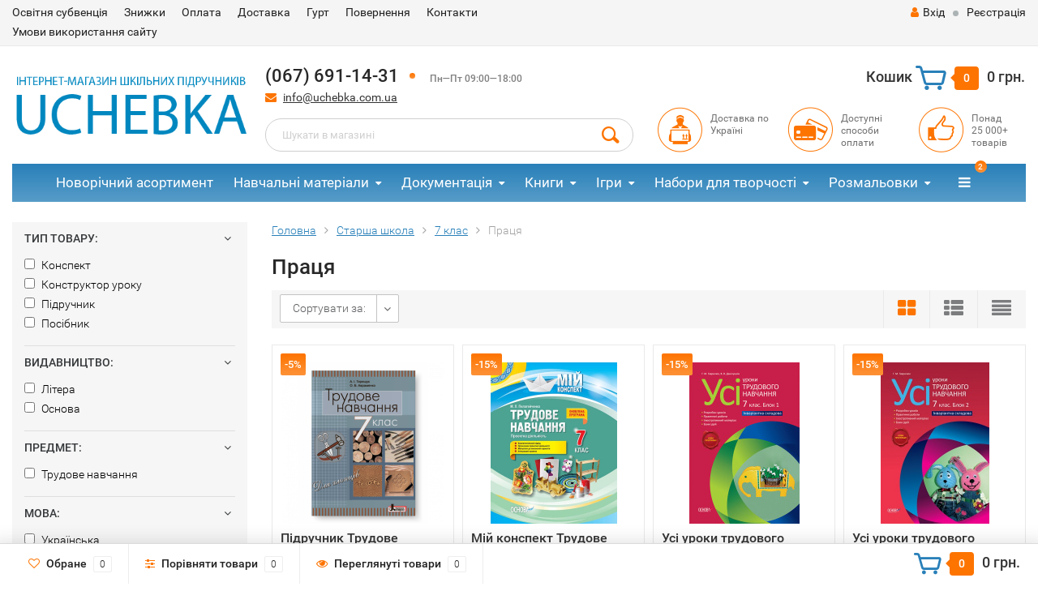

--- FILE ---
content_type: text/html; charset=utf-8
request_url: https://uchebka.com.ua/category/starsha-shkola/7-klas/pracya/
body_size: 15191
content:
<!DOCTYPE html><html lang="uk"><head><meta http-equiv="Content-Type" content="text/html; charset=utf-8"/><title>Праця</title><meta name="keywords" content="Праця, Uchebka.com.ua" /><meta name="description" content="" /><meta name="viewport" content="width=1280" /><link rel="canonical" href="https://uchebka.com.ua/category/starsha-shkola/7-klas/pracya/"/><!-- Лаба Илья 28.06.2019 --><!-- Лаба Илья 28.06.2019 --><link rel="shortcut icon" href="/favicon.ico"/><!-- rss --><link rel="alternate" type="application/rss+xml" title="Uchebka.com.ua" href="https://uchebka.com.ua/blog/rss/">  <!-- Google Tag Manager -->
<script>(function(w,d,s,l,i){w[l]=w[l]||[];w[l].push({'gtm.start':
new Date().getTime(),event:'gtm.js'});var f=d.getElementsByTagName(s)[0],
j=d.createElement(s),dl=l!='dataLayer'?'&l='+l:'';j.async=true;j.src=
'https://www.googletagmanager.com/gtm.js?id='+i+dl;f.parentNode.insertBefore(j,f);
})(window,document,'script','dataLayer','GTM-N4F7X5T');</script>
<!-- End Google Tag Manager -->
<!-- Push уведомления -->
<script src="https://cdn.onesignal.com/sdks/OneSignalSDK.js" async></script>
<script>
  window.OneSignal = window.OneSignal || [];
  OneSignal.push(function() {
    OneSignal.init({
      appId: "0143a1e0-895b-4ee0-81bf-528de0a3a85b",
    });
  });
</script>
<!-- CSS style--><link rel="stylesheet" href="/wa-data/public/shop/themes/topshop/css/bootstrap.min.css?2.3.5"/><link rel="stylesheet" href="/wa-data/public/shop/themes/topshop/css/fonts/fonts.css?2.3.5"/><link rel="stylesheet" href="/wa-data/public/shop/themes/topshop/css/font-express/express.min.css?2.3.5"/><link rel="stylesheet" href="/wa-data/public/shop/themes/topshop/css/font-awesome/css/font-awesome.min.css?2.3.5"/><link rel="stylesheet" href="/wa-data/public/shop/themes/topshop/style-2.css?2.3.5"/><link rel="stylesheet" href="/wa-data/public/shop/themes/topshop/user.css?2.3.5"/><script src="/wa-data/public/shop/themes/topshop/js/jquery-1.11.1.min.js" ></script><script src="/wa-content/js/jquery/jquery-migrate-1.2.1.min.js"></script><script src="/wa-data/public/shop/themes/topshop/js/owl.carousel.min.js"></script><script src="/wa-data/public/shop/themes/topshop/js/jquery.scrollTo.js"></script><script src="/wa-content/js/jquery-ui/jquery.ui.core.min.js?v2.3.5"></script><script src="/wa-data/public/shop/themes/topshop/js/jquery.ui.widget.min.js?v2.3.5"></script><script src="/wa-data/public/shop/themes/topshop/js/jquery.ui.mouse.min.js?v2.3.5"></script><script src="/wa-content/js/jquery-ui/jquery.ui.slider.min.js?v2.3.5"></script><script src="/wa-data/public/shop/themes/topshop/js/jquery.cookie.js"></script><script src="/wa-data/public/shop/themes/topshop/js/lazy.load.js?v8.12.0.35"></script><script src="/wa-data/public/shop/themes/topshop/js/jquery.ui.touch-punch.min.js?v8.12.0.35"></script><script src="/wa-data/public/shop/themes/topshop/js/jquery.countdownTimer.min.js?v=2.3.5"></script><script src="/wa-data/public/shop/themes/topshop/shop.js"></script><!-- plugin hook: 'frontend_head' --><style>.sf-label-disabled {color: #aaa!important;}</style><script type="text/javascript" src="/wa-apps/shop/plugins/smartfilters/js/theme.filters.min.js?v1.1.0"></script><link rel="stylesheet" href="/wa-apps/shop/plugins/seofilter/css/filter-link.css?v=2.32">
<script defer src="/wa-apps/shop/plugins/seofilter/js/filter_frontend.js?v=2.32"></script>

<script>
	(function () {
		var onReady = function (callback) {
			if (document.readyState!='loading') {
				callback();
			}
			else if (document.addEventListener) {
				document.addEventListener('DOMContentLoaded', callback);
			}
			else {
				document.attachEvent('onreadystatechange', function () {
					if (document.readyState=='complete') {
						callback();
					}
				});
			}
		};

		window.seofilter_init_data = {
			category_url: "\/category\/starsha-shkola\/7-klas\/pracya\/",
			filter_url: "",
			current_filter_params: [],
			keep_page_number_param: false,
			block_empty_feature_values: false,

			price_min: 0,
			price_max: 0,

			excluded_get_params: [],

			yandex_counter_code: false,

			feature_value_ids: false,
			stop_propagation_in_frontend_script: true
		};

		onReady(function() {
			window.seofilterInit($, window.seofilter_init_data);
		});
	})();
</script>
<script type="application/ld+json">
{"@context":"http:\/\/schema.org","@type":"BreadcrumbList","itemListElement":[{"@type":"ListItem","position":1,"item":{"@id":"\/","name":"uchebka.com.ua"}},{"@type":"ListItem","position":2,"item":{"@id":"\/category\/starsha-shkola\/","name":"\u0421\u0442\u0430\u0440\u0448\u0430 \u0448\u043a\u043e\u043b\u0430"}},{"@type":"ListItem","position":3,"item":{"@id":"\/category\/starsha-shkola\/7-klas\/","name":"7 \u043a\u043b\u0430\u0441"}},{"@type":"ListItem","position":4,"item":{"@id":"https:\/\/uchebka.com.ua\/category\/starsha-shkola\/7-klas\/pracya\/","name":"\u041f\u0440\u0430\u0446\u044f"}}]}
</script>

<!--kmgtm plugin SETTINGS-->
<script src="/wa-apps/shop/plugins/kmgtm/js/kmgtm.min.js?v1.6.2.0" type="application/javascript" data-script-exception="1"></script>
<script data-script-exception="1">
(function(){
    Kmgtm.init({"settings":{"enable_for_domain":"1","onestep_checkout":"0","onestep_path":"","do_not_send_checkout_steps":"0","respect_previous_steps":"0","use_gtm":0,"gtm_id":"","gtm_manual":"0","add_datalayer":"1","datalayer_name":"dataLayer","gtm_ee":0,"gtm_type":"1","gtm_logged":"1","gtm_userid":"1","gtm_usergroup":"1","gtm_ecom_data":"1","ua_id":"","crossselling_count":12,"upselling_count":12,"refund_button_ids":"delete, refund","quicklook":"","productclick":"[data-kmgtm=\"product-click\"], #product-list .product-list li a, .related .product-list li a, .product-list li a","product":"[data-kmgtm=\"product\"], #product-list .product-list li, .related .product-list li, .product-list li","categoryname":"[data-kmgtm=\"category-name\"], .category-name","all_categories":"0","brand":"0","revenue":{"products":"1"},"affiliate":"","product_name_mask":"{{name}}","add_variant":"1","include_services":"0","yaid":"","mailid":"","tmr_list_id":"","fb_user_data":{"em":"0","fn":"0","ln":"0","ph":"0","ge":"0","db":"0"},"vk_price_id":"","ua_ee":0,"click_selector":"[data-kmgtm=\"product-click\"], #product-list .product-list li a, .related .product-list li a, .product-list li a","product_selector":"[data-kmgtm=\"product\"], #product-list .product-list li, .related .product-list li, .product-list li","category_selector":"[data-kmgtm=\"category-name\"], .category-name","quicklook_selector":0,"ua_additional_code":0,"ua_additional_code_before":0,"ua_remarketing":0,"default_ua_exist":false,"currency_code":"UAH"},"url":"\/kmgtm\/changepurchase","url_order":"\/kmgtm\/getpurchase","checkout_version":1,"url_checkout_step":"\/kmgtm\/checkoutstep"});
})();
</script>
<!--/kmgtm plugin SETTINGS-->

<!--kmgtm plugin DATALAYER-->
<script data-script-exception="1">
window.dataLayer = window.dataLayer || [];
Kmgtm.GTM.pushData({"kmgtm.currency":"UAH"});
Kmgtm.GTM.pushData({"page_category":"category"});
Kmgtm.GTM.pushData({"user_status":"not logged"});
Kmgtm.GTM.eventSend('kmgtm.DATALAYER');
</script>
<!--/kmgtm plugin DATALAYER-->

<!--kmgtm plugin ADWORDS-->
<script data-script-exception="1">
Kmgtm.GTM.pushData({"ecomm_pagetype":"category"});
Kmgtm.GTM.pushData({"ecomm_category":"Праця"});
Kmgtm.GTM.pushData({"ecomm_prodid": [78145,75421,63146,63147,60069,59751,58029,57949]});
Kmgtm.GTM.eventSend('kmgtm.ADWORDS');
</script>
<!--/kmgtm plugin ADWORDS-->

<!--kmgtm plugin FB-->
<script data-script-exception="1">
Kmgtm.GTM.eventSend('kmgtm.FB');
</script>
<!--/kmgtm plugin FB-->
<script>if (typeof shop_addgifts__frontend == 'undefined') {
            document.addEventListener('DOMContentLoaded', function () {
                shop_addgifts__frontend.base_url = '/';
            })
        } else {
            shop_addgifts__frontend.base_url = '/';
        } 
        </script><style>.container { max-width: 1280px; } body { background: #ffffff; } .thumbnail-catalog .image-block { height: 220px; line-height: 220px; } .thumbnail-catalog .image-block img { max-height: 200px; } .container-menu-h .menu-h { height:47px; } .container-menu-h .menu-h a { font-size:17px !important; }  .menu-h .tree a:after { font-size:13px;}.filter .filter-close, .mailer-subscribe button[type="submit"], .main-slider-product li .slider-text .button a, .xs-menu, .search-blog button, .header .phone span.dot, .menu-h .more a i .count, .category-badge, .hover-active .thumbnail-catalog .image-block .preview:hover, ul.compare-diff-all li.selected a, .badge.new, .checkout-block .btn-primary, .cart .checkout-block .btn-primary, .subcategory-images .image .category-badge, .dialog-window .close-block, .thumbnail-catalog .image-block .preview,.thumbnail-catalog .image-block .preview:hover, input[type="submit"], button, input[type="submit"]:hover, button:hover, .add2cart .btn-primary, .menu-h, .menu-h-tree, .btn, .btn:hover, .preview, .badge, .badge.discount { background-image: -moz-linear-gradient(top, rgba(255,255,255,0) 0%, rgba(255,255,255,0.22) 100%); background-image: -webkit-linear-gradient(top, rgba(255,255,255,0) 0%,rgba(255,255,255,0.22) 100%); background-image: linear-gradient(to bottom, rgba(255,255,255,0) 0%,rgba(255,255,255,0.22) 100%); filter: progid:DXImageTransform.Microsoft.gradient( startColorstr='#00ffffff', endColorstr='#38000000',GradientType=0 ); }</style><link href="/wa-data/public/shop/plugins/addgifts/css/all_0ba85c19fe2b6d04b3d75cdc6af15c4e.css" rel="stylesheet">
<script src="/wa-apps/shop/plugins/addgifts/js/frontend.min.js?v=2.5.1"></script>
<meta property="og:type" content="article" />
<meta property="og:url" content="https://uchebka.com.ua/category/starsha-shkola/7-klas/pracya/" />
<!-- Google Tag Manager -->
<script>(function(w,d,s,l,i){w[l]=w[l]||[];w[l].push({'gtm.start':
new Date().getTime(),event:'gtm.js'});var f=d.getElementsByTagName(s)[0],
j=d.createElement(s),dl=l!='dataLayer'?'&l='+l:'';j.async=true;j.src=
'https://www.googletagmanager.com/gtm.js?id='+i+dl;f.parentNode.insertBefore(j,f);
})(window,document,'script','dataLayer','GTM-KF5FJP2');</script>
<!-- End Google Tag Manager -->
<!-- Ремаркетинг -->
<!-- Global site tag (gtag.js) - Google Ads: 737623764 -->
<!-- Google tag (gtag.js) -->
<script async src="https://www.googletagmanager.com/gtag/js?id=AW-737623764"></script>
<script>
  window.dataLayer = window.dataLayer || [];
  function gtag(){dataLayer.push(arguments);}
  gtag('js', new Date());

  gtag('config', 'AW-737623764');
</script>
<!-- Ремаркетинг --><script type="text/javascript">
  var _gaq = _gaq || [];
  _gaq.push(['_setAccount', 'UA-131294342-1']);
  _gaq.push(['_trackPageview']);
 
  (function() {
      var ga = document.createElement('script'); ga.type = 'text/javascript'; ga.async = true;
      ga.src = ('https:' == document.location.protocol ? 'https://ssl' : 'http://www') + '.google-analytics.com/ga.js';
      var s = document.getElementsByTagName('script')[0]; s.parentNode.insertBefore(ga, s);
  })();
</script></head><body><!-- Google Tag Manager (noscript) --><noscript><iframe src="https://www.googletagmanager.com/ns.html?id=GTM-N4F7X5T"height="0" width="0" style="display:none;visibility:hidden"></iframe></noscript><!-- End Google Tag Manager (noscript) --><!-- Google Tag Manager (noscript)<noscript><iframe src="https://www.googletagmanager.com/ns.html?id=GTM-KF5FJP2"height="0" width="0" style="display:none;visibility:hidden"></iframe></noscript>End Google Tag Manager (noscript) --><div class="top-line"><style>.topinfo{background-color: #cedbe2 !important;position: relative;}.topinfo__text{text-align: center;font-size: 14px;font-weight: 700;}.topinfo__content{padding: 5px;}.topinfo__close{position: absolute;display: block;top: 50%;transform: translateY(-50%);right: 15px;width: 15px;height: 15px;background: none;border: none;}.topinfo__close::before, .topinfo__close::after{content: "";position: absolute;top: 40%;left: 0;width: 100%;height: 2px;background-color: #fff;}.topinfo__close::before{transform: rotate(-45deg);}.topinfo__close::after{transform: rotate(45deg);}.visually-hidden{position: absolute;clip: rect(0 0 0 0);width: 1px;height: 1px;margin: -1px;}</style><!--<div class="topinfo">--><!--    <div class="container">--><!--        <div class="topinfo__content">--><!--            <div class="topinfo__text">Шановні клієнти! Замовлення прийняті 28.12.2024 після 15:00 - будуть відправлені вже 3.01.2025. Магазини в Києві працюють  31.12.2024 до 15:00. Кол-центр інтернет-магазину йде на вихідні з 31.12 по 2.01(включно). Вітаємо з прийдешніми святами!</div>--><!--            <div class="topinfo__close"></div>--><!--        </div>--><!--    </div>--><!--</div>--><div class="container"><div class="row"><div class="col-lg-7 col-md-6 col-sm-7 hidden-xs-down clone-top-menu"><ul class="menu-h-top"><li><a href="/osvtnya-subventsya/" title="Освітня субвенція" class="hidden">Освітня субвенція</a></li><li><a href="/znizhki/" title="Знижки" class="hidden">Знижки</a></li><li><a href="/oplata/" title="Оплата" class="hidden">Оплата</a></li><li><a href="/dostavka/" title="Доставка" class="hidden">Доставка</a></li><li><a href="/gurt/" title="Гурт" class="hidden">Гурт</a></li><li><a href="/povernennya/" title="Повернення​" class="hidden">Повернення​</a></li><li><a href="/kontakti/" title="Контакти" class="hidden">Контакти</a></li><li><a href="/umovy-vykorystannya-saytu/" title="Умови використання сайту" class="hidden">Умови використання сайту</a></li></ul></div><div class="col-lg-5  col-md-6 col-sm-5 col-xs-12 text-lg-right text-md-right text-xs-center"><ul class="menu-h-top auth"><li class="currency"><a href="#" onClick="return false;"></a><ul></ul></li><li class="account"><a href="/login/"><i class="fa fa-user"></i>Вхід</a></li><li><span></span></li><li><a href="/signup/">Реєстрація</a></li></ul></div></div></div></div><div class="container"><div class="header"><div class="row to-table"><div class="col-lg-3 col-md-3 text-sm-center text-lg-left text-lg-center text-xs-center to-cell"><div class="logo-fix"><a href="/"><img src="/wa-data/public/shop/themes/topshop/img/logo.png?v1549961161" alt="Uchebka.com.ua"></a></div></div><div class="col-lg-9 col-md-9 to-cell"><div class="row"><div class="col-lg-7 col-md-7"><div class="phone text-lg-left text-md-left text-xs-center">(067) 691-14-31<span class="dot"></span> <i>Пн—Пт 09:00—18:00</i></div><div class="phone-under-link  text-sm-center text-md-left text-lg-left hidden-xs-down"><span class="nobr"><i class="fa fa-envelope"></i> <a href="mailto:info@uchebka.com.ua">info@uchebka.com.ua</a></span></div></div><div class="col-lg-5 col-md-5 text-lg-right text-md-right text-sm-center text-xs-center"><div class="cart-block hidden-xs-down"><a href="/cart/"><span class="hidden-lg-down">Кошик</span>  <span class="icon-red_icon_cart"></span> <span class="cart-box cart-count">0</span> <span class="cart-total">0 грн.</span></a><div class="popup"><div class="loading-cart"></div></div><script>$(function(){$(".cart-block").hover(function () {$('.popup .loading-cart').html("");$('.popup .loading-cart').load('/cart/?'+ Math.random() + ' .cart-popup', function(){$(".loading").remove();$('.cart-product-one .delete').on('click', function () {var tr = $(this).closest('div.cart-product-one');$.post('/cart/delete/', {id : tr.data('id')}, function (response) {tr.slideUp();$(".cart-count").html(response.data.count);$(".cart-total").html(response.data.total);if (response.data.count == 0) {$(".popup-total").remove();$(".empty").show();}}, "json");return false;});});});});</script></div></div></div><div class="row"><div class="col-lg-6 col-md-4"><div class="search search-show hidden-xs-down"><form method="get" action="/search/" data-search="/search/"><input class="livesearch" id="search" name="query" autocomplete="off" type="text" placeholder="Шукати в магазині" ><button type="submit" class="search_button"><i class="icon-icon_search"></i></button><div class="search-popup"></div></form></div></div><div class="col-lg-6 col-md-8 hidden-sm-down"><div class="promo"><div class="row"><div class="col-lg-4 col-md-4"><i class="icon-promo icon-red_promo_1"></i><p>Доставка по<br>Україні</p></div><div class="col-lg-4  col-md-4"><i class="icon-promo icon-red_promo_19"></i><p>Доступні<br>способи<br>оплати</p></div><div class="col-lg-4  col-md-4"><i class="icon-promo icon-red_promo_2"></i><p>Понад<br>25 000+<br>товарів</p></div></div></div></div></div></div></div></div></div><div class="container  hidden-md-down"><!-- shop categories --><div class="container-menu-h"><ul class="menu-h"><li><a href="/category/novorichnyy-asortyment/">Новорічний асортимент</a></li><li class="tree"><a href="/category/navchalni-materialy/">Навчальні матеріали</a><ul><li><a href="/category/navchalni-materialy/doshkilna-osvita/">Дошкільна освіта </a></li><li><a href="/category/navchalni-materialy/pochatkova-shkola/">Початкова школа </a></li><li><a href="/category/navchalni-materialy/serednia-shkola/">Середня школа </a></li><li><a href="/category/navchalni-materialy/starsha-shkola/">Старша школа </a></li><li><a href="/category/navchalni-materialy/zno-nmt/">ЗНО та НМТ </a></li><li><a href="/category/navchalni-materialy/atlasy-konturni-karty/">Атласи та контурні карти </a></li><li><a href="/category/navchalni-materialy/pravila-dorozhnoho-rukhu/">Правила дорожнього руху (ПДР) </a></li></ul></li><li class="tree"><a href="/category/dokumentatsiya/">Документація</a><ul><li><a href="/category/dokumentatsiya/dnz/">Для ДНЗ </a></li><li><a href="/category/dokumentatsiya/shkilna/">Для школи </a></li><li><a href="/category/dokumentatsiya/viyskova/">Для військових </a></li></ul></li><li class="tree"><a href="/category/knygy/">Книги</a><ul><li><a href="/category/knygy/dytiachi-knyhy/">Дитячі книги </a></li><li><a href="/category/knygy/young-adult/">Книги для молоді </a></li><li class="tree"><a href="/category/knygy/dorosla-literatura/">Доросла література </a><ul><li><a href="/category/knygy/dorosla-literatura/biznes-knyhy/">Книги для бізнесу </a></li><li><a href="/category/knygy/dorosla-literatura/pravo-i-pravyla/">Право і правила </a></li><li><a href="/category/knygy/dorosla-literatura/prohramuvannia/">Книги з програмування </a></li></ul></li><li><a href="/category/knygy/knyhy-dlia-batkiv/">Книги для батьків </a></li><li><a href="/category/knygy/komiksy/">Комікси </a></li></ul></li><li class="tree"><a href="/category/igry/">Ігри</a><ul><li><a href="/category/igry/aktyvni-igry/">Активні ігри </a></li><li><a href="/category/igry/nastilni-igry/">Настільні ігри </a></li><li><a href="/category/igry/naukovi-igry/">Наукові ігри </a></li><li><a href="/category/igry/pazly-i-karty/">Пазли і Карти </a></li><li><a href="/category/igry/rozvyvayuchi-igry/">Розвиваючі ігри </a></li></ul></li><li class="tree"><a href="/category/nabory-dlya-tvorchosti/">Набори для творчості</a><ul><li><a href="/category/nabory-dlya-tvorchosti/gravyury/">Гравюри </a></li><li><a href="/category/nabory-dlya-tvorchosti/dekupazh-ta-rozpys/">Декупаж та розпис </a></li><li><a href="/category/nabory-dlya-tvorchosti/derevyani-rozmalovky/">Дерев'яні розмальовки </a></li><li><a href="/category/nabory-dlya-tvorchosti/kartynky-z-payetok/">Картинки з паєток </a></li><li><a href="/category/nabory-dlya-tvorchosti/konstruktory/">Конструктори </a></li><li><a href="/category/nabory-dlya-tvorchosti/mozayika/">Мозаїка </a></li><li><a href="/category/nabory-dlya-tvorchosti/molberty/">Мольберти </a></li><li><a href="/category/nabory-dlya-tvorchosti/mylo-i-bombochky/">Мило і бомбочки </a></li><li><a href="/category/nabory-dlya-tvorchosti/nabory-dlya-eksperymentiv/">Набори для експериментів </a></li><li><a href="/category/nabory-dlya-tvorchosti/nabory-z-gipsu/">Набори з гіпсу </a></li><li><a href="/category/nabory-dlya-tvorchosti/nabory-z-pisku/">Набори з піску </a></li><li><a href="/category/nabory-dlya-tvorchosti/podarunkovi-nabory/">Подарункові набори </a></li><li><a href="/category/nabory-dlya-tvorchosti/roslyny/">Рослини </a></li><li><a href="/category/nabory-dlya-tvorchosti/rukodillya/">Рукоділля </a></li><li><a href="/category/nabory-dlya-tvorchosti/zroby-sam/">Зроби сам </a></li><li><a href="/category/nabory-dlya-tvorchosti/eksperymenty-z-krystalamy/">Експерименти з кристалами </a></li><li><a href="/category/nabory-dlya-tvorchosti/origam/">Оригамі </a></li></ul></li><li class="tree"><a href="/category/rozmalovky/">Розмальовки</a><ul><li><a href="/category/rozmalovky/dytyachi-rozmalovky/">Дитячі розмальовки </a></li><li><a href="/category/rozmalovky/vodni-rozmalovky/">Водні розмальовки </a></li><li><a href="/category/rozmalovky/rozmalovky-antystres/">Розмальовки антистрес </a></li><li><a href="/category/rozmalovky/derevyani-rozmalovky/">Дерев'яні розмальовки </a></li><li><a href="/category/rozmalovky/rozmalovky-na-odyazi/">Розмальовки на одязі </a></li></ul></li><li class="tree"><a href="/category/kancztovary/">Канцтовари</a><ul><li><a href="/category/kancztovary/albomy-ankety-nalipky/">Альбоми, анкети, наліпки </a></li><li><a href="/category/kancztovary/dyplomy-gramoty-podyaky/">Дипломи, Грамоти, Подяки </a></li><li><a href="/category/kancztovary/dlya-malyuvannya/">Для малювання </a></li><li><a href="/category/kancztovary/plastylin/">Пластилін </a></li><li><a href="/category/kancztovary/zoshyty-bloknoty-kalendari/">Зошити, Блокноти, Календарі </a></li></ul></li><li><a href="/category/usi-tovary/">Усі товари</a></li><!-- plugin hook: 'frontend_nav' --></ul></div></div><div class="menu-overlay"></div><div class="container hidden-lg-up"><div class="container-menu-h"><div class="xs-menu"><ul><li><a href="#" class="show-xs-menu"><i class="fa fa-bars"></i> Список продуктів</a></li><li class="search hidden-sm-up"><a href="#"><i class="fa fa-search"></i></a></li></ul></div></div><div class="xs-menu-overlay"><ul class="clone-xs-menu"><li><div class="title">Категорії</div><div class="close-block"><a href="#" class="dialog-close">&times;</a></div></li></ul></div></div><div class="container container-background"><!-- plugin hook: 'frontend_header' -->



<!-- Catalog type --><script src="/wa-data/public/shop/themes/topshop/lazyloading.js?v3.1.100"></script><div class="category"><div class="row"><div class="col-lg-3 col-md-3 col-sm-12"><div class="hidden-xs-down container filter"><div class="filter-close"><a href="#" class="dialog-close">×</a></div><div class="filters-background filters ajax"><form method="get" action="/category/starsha-shkola/7-klas/pracya/" data-loading="/wa-data/public/shop/themes/topshop/img/loading.gif" class="filterform"><div class="filtergroup"><div class="panel-body" style="border-top:0px;">Тип товару: <div class="icon"><i class="fa fa-angle-down"></i></div></div><div class="group-filter slideblock" ><div class="checkboxfilter" ><label class="checkbox"><input type="checkbox" name="tip_tovara[]"  value="52421"> Конспект</label></div><div class="checkboxfilter" ><label class="checkbox"><input type="checkbox" name="tip_tovara[]"  value="52423"> Конструктор уроку</label></div><div class="checkboxfilter" ><label class="checkbox"><input type="checkbox" name="tip_tovara[]"  value="52461"> Підручник</label></div><div class="checkboxfilter" ><label class="checkbox"><input type="checkbox" name="tip_tovara[]"  value="52471"> Посібник</label></div><!-- Show more filters --></div></div><div class="filtergroup"><div class="panel-body">Видавництво: <div class="icon"><i class="fa fa-angle-down"></i></div></div><div class="group-filter slideblock" ><div class="checkboxfilter" ><label class="checkbox"><input type="checkbox" name="izdatelstvo[]"  value="60717"> Літера</label></div><div class="checkboxfilter" ><label class="checkbox"><input type="checkbox" name="izdatelstvo[]"  value="60726"> Основа</label></div><!-- Show more filters --></div></div><div class="filtergroup"><div class="panel-body">Предмет: <div class="icon"><i class="fa fa-angle-down"></i></div></div><div class="group-filter slideblock" ><div class="checkboxfilter" ><label class="checkbox"><input type="checkbox" name="predmet[]"  value="4960"> Трудове навчання</label></div><!-- Show more filters --></div></div><div class="filtergroup"><div class="panel-body">Мова: <div class="icon"><i class="fa fa-angle-down"></i></div></div><div class="group-filter slideblock" ><div class="checkboxfilter" ><label class="checkbox"><input type="checkbox" name="yazyk[]"  value="31420"> Українська</label></div><!-- Show more filters --></div></div><div class="filtergroup"><div class="panel-body">Клас: <div class="icon"><i class="fa fa-angle-down"></i></div></div><div class="group-filter slideblock" ><div class="checkboxfilter" ><label class="checkbox"><input type="checkbox" name="klass[]"  value="32744"> 7 клас</label></div><div class="checkboxfilter" ><label class="checkbox"><input type="checkbox" name="klass[]"  value="32748"> 8 клас</label></div><div class="checkboxfilter" ><label class="checkbox"><input type="checkbox" name="klass[]"  value="32751"> 9 клас</label></div><!-- Show more filters --></div></div><div class="filtergroup"><div class="panel-body">В наличии: <div class="icon"><i class="fa fa-angle-down"></i></div></div><div class="group-filter slideblock" ><div class="checkboxfilter" ><label class="checkbox"><input type="checkbox" name="sf_available[]"  value="1"> Только доступные товары</label></div><!-- Show more filters --></div></div><div class="filtersubmit"><div class="text-center"><div class="clearfilter"><a href="#" class="btn">Очистити фільтр</a></div></div></div></form></div></div></div><!-- hidden-xs --><div class="col-lg-9 col-md-8 col-sm-12"><!-- Breadcrumbs --><div class="breadcrumbs"><ul itemscope itemtype="http://schema.org/BreadcrumbList"><li itemscope itemtype="http://schema.org/ListItem"><a href="/" itemprop="item"><span itemprop="name">Головна</span></a><meta itemprop="position" content="1"></li><li itemscope itemtype="http://schema.org/ListItem"><a href="/category/starsha-shkola/" itemprop="item"><span itemprop="name">Старша школа</span><meta itemprop="position" content="2"></a></li><li itemscope itemtype="http://schema.org/ListItem"><a href="/category/starsha-shkola/7-klas/" itemprop="item"><span itemprop="name">7 клас</span><meta itemprop="position" content="3"></a><ul><li><a href="/category/starsha-shkola/7-klas/istoriya/">Історія</a><li><a href="/category/starsha-shkola/7-klas/biologiya/">Біологія</a><li><a href="/category/starsha-shkola/7-klas/matematyka-algebra-geometriya/">Математика (алгебра, геометрія)</a><li><a href="/category/starsha-shkola/7-klas/pryrodoznavstvo-geografiya/">Природознавство. Географія</a><li><a href="/category/starsha-shkola/7-klas/rosijska-mova/">Російська мова</a><li><a href="/category/starsha-shkola/7-klas/literatura-rosijska-i-svitova/">Література російська і світова</a><li><a href="/category/starsha-shkola/7-klas/ukrayinska-mova/">Українська мова</a><li><a href="/category/starsha-shkola/7-klas/fizyka/">Фізика</a><li><a href="/category/starsha-shkola/7-klas/ximiya/">Хімія</a><li><a href="/category/starsha-shkola/7-klas/informatyka/">Інформатика</a><li><a href="/category/starsha-shkola/7-klas/osnovy-zdorovya/">Основи здоров&#039;я</a><li><a href="/category/starsha-shkola/7-klas/ukrayinska-literatura/">Українська література</a><li><a href="/category/starsha-shkola/7-klas/inozemni-movy/">Іноземні мови</a><li><a href="/category/starsha-shkola/7-klas/inshi-predmety/">Інші предмети</a></ul></li><li>Праця</li></ul></div><h1 class="category-name">Праця</h1><!-- plugin hook: 'frontend_category' --><script type="text/x-jquery-smartfilters" data-smartfilters-data>{"tip_tovara":{"id":"34","parent_id":null,"code":"tip_tovara","status":"public","name":"\u0422\u0438\u043f \u0442\u043e\u0432\u0430\u0440\u0443","type":"varchar","selectable":"1","multiple":"0","count":"321","available_for_sku":"0","default_unit":"","builtin":"0","values":{"52421":"\u041a\u043e\u043d\u0441\u043f\u0435\u043a\u0442","52423":"\u041a\u043e\u043d\u0441\u0442\u0440\u0443\u043a\u0442\u043e\u0440 \u0443\u0440\u043e\u043a\u0443","52461":"\u041f\u0456\u0434\u0440\u0443\u0447\u043d\u0438\u043a","52471":"\u041f\u043e\u0441\u0456\u0431\u043d\u0438\u043a"},"disabled":[]},"izdatelstvo":{"id":"30","parent_id":null,"code":"izdatelstvo","status":"public","name":"\u0412\u0438\u0434\u0430\u0432\u043d\u0438\u0446\u0442\u0432\u043e","type":"varchar","selectable":"1","multiple":"0","count":"276","available_for_sku":"0","default_unit":"","builtin":"0","values":{"60717":"\u041b\u0456\u0442\u0435\u0440\u0430","60726":"\u041e\u0441\u043d\u043e\u0432\u0430"},"disabled":[]},"predmet":{"id":"39","parent_id":null,"code":"predmet","status":"public","name":"\u041f\u0440\u0435\u0434\u043c\u0435\u0442","type":"varchar","selectable":"1","multiple":"1","count":"87","available_for_sku":"1","default_unit":"","builtin":"0","values":{"4960":"\u0422\u0440\u0443\u0434\u043e\u0432\u0435 \u043d\u0430\u0432\u0447\u0430\u043d\u043d\u044f"},"disabled":[]},"yazyk":{"id":"20","parent_id":null,"code":"yazyk","status":"public","name":"\u041c\u043e\u0432\u0430","type":"varchar","selectable":"1","multiple":"0","count":"33","available_for_sku":"0","default_unit":"","builtin":"0","values":{"31420":"\u0423\u043a\u0440\u0430\u0457\u043d\u0441\u044c\u043a\u0430"},"disabled":[]},"klass":{"id":"37","parent_id":null,"code":"klass","status":"public","name":"\u041a\u043b\u0430\u0441","type":"varchar","selectable":"1","multiple":"1","count":"14","available_for_sku":"1","default_unit":"","builtin":"0","values":{"32744":"7 \u043a\u043b\u0430\u0441","32748":"8 \u043a\u043b\u0430\u0441","32751":"9 \u043a\u043b\u0430\u0441"},"disabled":[]},"sf_available":{"type":"sf_available","code":"sf_available","name":"\u0412 \u043d\u0430\u043b\u0438\u0447\u0438\u0438","values":{"1":"\u0422\u043e\u043b\u044c\u043a\u043e \u0434\u043e\u0441\u0442\u0443\u043f\u043d\u044b\u0435 \u0442\u043e\u0432\u0430\u0440\u044b"}}}</script><script>$(function(){var f = $('[data-smartfilters-data]').text();f = $.parseJSON(f);$.smartfiltersTheme(f, {hideDisabled : false,parentLabelSelector: 'label,.filter-field',parentParamSelector: '.filter-param,p,.filter-block'});})</script><!-- subcategories --><!-- description --><div id="product-list"><div class="sorting"><ul class="nav-pills"><li><a href="#" class="toggle-dropdown">Сортувати за:</a><ul class="dropdown-second"><li><a href="?sort=name&order=asc">Назва</a></li><li><a href="?sort=price&order=asc">Ціна</a></li><li><a href="?sort=total_sales&order=desc">Хіт продажу</a></li><li><a href="?sort=rating&order=desc">Оцінка покупців</a></li><li class="selected"><a href="?sort=create_datetime&order=desc">Дата додавання</a><span>&uarr;</span></li><li><a href="?sort=stock&order=desc">В наявності</a></li></ul></li></ul><ul class="nav-pills filters-mobile hidden-md-up"><li><a href="#" class="show-filter">Фільтри</a></li></ul><div class="showtype hidden-xs-down"><a href="#" class=" active" data-list="thumbs"><i class="fa fa-th-large"></i></a><a href="#" class="" data-list="list"><i class="fa fa-th-list"></i></a><a href="#" class="" data-list="text"><i class="fa fa-align-justify"></i></a></div></div><!-- Thumbs --><div class="row lazy-wrapper container-catalog"><div class="adaptive-filter col-lg-3 col-md-4 col-sm-6 col-xs-12 fly-to-cart flexdiscount-product-wrap hover-active"  itemscope itemtype ="http://schema.org/Product"><div class="thumbnail-catalog one-product"data-id="78145"data-item_name="Підручник Трудове навчання (для хлопців) 7 клас Для загальноосвітніх навчальних закладів Терещук А.І., Авраменко О.Б. (Укр) Літера Л0730У (9789661787338) (435189)"data-index="1"data-item_variant="435189"data-price="109.2500"data-currency="UAH"data-item_brand="Літера"data-item_category="Старша школа"data-item_category2="7 клас"data-item_category3="Праця"><form class="flexdiscount-product-form" data-preview="/435189/?cart=1"  method="post" action="/cart/add/"><input type="hidden" name="product_id" value="78145"><!--Илья замена строки для плагина ПОДАРКИ 18.04.2019--><!-- --><!--Илья замена строки для плагина ПОДАРКИ 18.04.2019--><div class="badge-block"><div class="badge discount">-5%</div></div><div class="image-block"><div class="zoom-image"><a href="/435189/" title="Підручник Трудове навчання (для хлопців) 7 клас Для загальноосвітніх навчальних закладів Терещук А.І., Авраменко О.Б. (Укр) Літера Л0730У (9789661787338) (435189)"><img itemprop="image" class="main-photo" alt="Підручник Трудове навчання (для хлопців) 7 клас Для загальноосвітніх навчальних закладів Терещук А.І., Авраменко О.Б. (Укр) Літера Л0730У (9789661787338) (435189)" title="Підручник Трудове навчання (для хлопців) 7 клас Для загальноосвітніх навчальних закладів Терещук А.І., Авраменко О.Б. (Укр) Літера Л0730У (9789661787338) (435189)" src="/wa-data/public/shop/products/45/81/78145/images/69540/69540.400.png"></a></div><div class="photo-array"><span class="photo-array-img active" data-img="/wa-data/public/shop/products/45/81/78145/images/69540/69540.600x0.png"></span><span class="photo-array-img " data-img="/wa-data/public/shop/products/45/81/78145/images/168107/168107.600x0.png"></span><span class="photo-btn photo-prev prev"><i class="fa fa-angle-left"></i></span><span class="photo-btn photo-next next"><i class="fa fa-angle-right"></i></span></div><div class="image-bar"><div class="inner"><span class="inner-bar active" style="width:50%;"></span><span class="inner-bar" style="width:50%;"></span></div></div><div class="preview"><i class="fa fa-search-plus"></i></div><div class="compare-favorite"><span class="compare-favorite-icon"><i class="fa fa-heart-o"></i> <a href="#" data-product="78145" class="favorite-link">обране</a></span><span class="compare-compare-icon"><i class="fa fa-sliders"></i> <a href="#" data-product="78145" class="compare-link">порівняти</a></span></div></div><div class="caption"><div class="name"><a href="/435189/" itemprop="name">Підручник Трудове навчання (для хлопців) 7 клас Для загал...</a></div><meta itemprop="description" content="Підручник створено відповідно до чинної навчальної програми з трудового навчання для учнів 7 класів загальноосвітніх навчальних закладів.

У підручнику розкриваються техніко-технологічні відомості з технології обробки деревини, загальні питання техніки, технологій і проектування, основи побутової..."><div class="status"><div class="rating-big"><a href="/435189/#review"><i class="icon16 star-empty"></i><i class="icon16 star-empty"></i><i class="icon16 star-empty"></i><i class="icon16 star-empty"></i><i class="icon16 star-empty"></i> (0)</a></div><div class="availability"><span class="stock-high hidden-xs-down">В наявності</span><span class="stock-high hidden-sm-up"><i class="fa fa-circle"></i></span></div></div><div class="offers" itemprop="offers" itemscope itemtype="http://schema.org/Offer"><div class="bottom-block thumbs_type1"><div class="price"><s>115 грн.</s><span>109,25 грн.</span><meta itemprop="price" content="109.25"><meta itemprop="priceCurrency" content="UAH"><link itemprop="availability" href="http://schema.org/InStock" /></div><div class="add-to-cart"><div class="text-center"><a href="#" data-url="/cart/add/" data-product_id="78145"  class="btn btn-primary addtocart"></a></div><link itemprop="availability" href="http://schema.org/OutOfStock" /></div></div></div></div></form></div></div><div class="adaptive-filter col-lg-3 col-md-4 col-sm-6 col-xs-12 fly-to-cart flexdiscount-product-wrap hover-active"  itemscope itemtype ="http://schema.org/Product"><div class="thumbnail-catalog one-product"data-id="75421"data-item_name="Мій конспект Трудове навчання Проектна діяльність 7 клас (Укр) Основа ТНМ020 (9786170036896) (341547)"data-index="2"data-item_variant="341547"data-price="85.0000"data-currency="UAH"data-item_brand="Основа"data-item_category="Старша школа"data-item_category2="7 клас"data-item_category3="Праця"><form class="flexdiscount-product-form" data-preview="/341547/?cart=1"  method="post" action="/cart/add/"><input type="hidden" name="product_id" value="75421"><!--Илья замена строки для плагина ПОДАРКИ 18.04.2019--><!-- --><!--Илья замена строки для плагина ПОДАРКИ 18.04.2019--><div class="badge-block"><div class="badge discount">-15%</div></div><div class="image-block"><div class="zoom-image"><a href="/341547/" title="Мій конспект Трудове навчання Проектна діяльність 7 клас (Укр) Основа ТНМ020 (9786170036896) (341547)"><img itemprop="image" class="main-photo" alt="Мій конспект Трудове навчання Проектна діяльність 7 клас (Укр) Основа ТНМ020 (9786170036896) (341547)" title="Мій конспект Трудове навчання Проектна діяльність 7 клас (Укр) Основа ТНМ020 (9786170036896) (341547)" src="/wa-data/public/shop/products/21/54/75421/images/63767/63767.400.jpg"></a></div><div class="photo-array"><span class="photo-array-img active" data-img="/wa-data/public/shop/products/21/54/75421/images/63767/63767.600x0.jpg"></span><span class="photo-array-img " data-img="/wa-data/public/shop/products/21/54/75421/images/154177/154177.600x0.jpg"></span><span class="photo-btn photo-prev prev"><i class="fa fa-angle-left"></i></span><span class="photo-btn photo-next next"><i class="fa fa-angle-right"></i></span></div><div class="image-bar"><div class="inner"><span class="inner-bar active" style="width:50%;"></span><span class="inner-bar" style="width:50%;"></span></div></div><div class="preview"><i class="fa fa-search-plus"></i></div><div class="compare-favorite"><span class="compare-favorite-icon"><i class="fa fa-heart-o"></i> <a href="#" data-product="75421" class="favorite-link">обране</a></span><span class="compare-compare-icon"><i class="fa fa-sliders"></i> <a href="#" data-product="75421" class="compare-link">порівняти</a></span></div></div><div class="caption"><div class="name"><a href="/341547/" itemprop="name">Мій конспект Трудове навчання Проектна діяльність 7 клас ...</a></div><meta itemprop="description" content="Матеріали посібника відповідають вимогам і змісту оновленої програми (наказ МОН від 07.06.2017 № 804). У посібнику запропоновано матеріали для організації проектної діяльності учнів упродовж навчального року.
Автор пропонує розробки 7 проектів, які містять календарний план, рекомендації щодо..."><div class="status"><div class="rating-big"><a href="/341547/#review"><i class="icon16 star-empty"></i><i class="icon16 star-empty"></i><i class="icon16 star-empty"></i><i class="icon16 star-empty"></i><i class="icon16 star-empty"></i> (0)</a></div><div class="availability"><span class="stock-none hidden-xs-down">Немає в наявності</span><span class="stock-none hidden-sm-up"><i class="fa fa-circle"></i></span></div></div><div class="offers" itemprop="offers" itemscope itemtype="http://schema.org/Offer"><div class="bottom-block thumbs_type1"><div class="price"><s>100 грн.</s><span>85 грн.</span><meta itemprop="price" content="85"><meta itemprop="priceCurrency" content="UAH"><link itemprop="availability" href="http://schema.org/InStock" /></div><div class="add-to-cart"><div class="text-center"><a href="#" class="btn btn-primary disabled"></a></div><link itemprop="availability" href="http://schema.org/OutOfStock" /></div></div></div></div></form></div></div><div class="adaptive-filter col-lg-3 col-md-4 col-sm-6 col-xs-12 fly-to-cart flexdiscount-product-wrap hover-active"  itemscope itemtype ="http://schema.org/Product"><div class="thumbnail-catalog one-product"data-id="63146"data-item_name="Усі уроки трудового навчання 7 клас Блок 1 Інваріантна складова ТНУ010 Основа (978-617-00-2444-2) (229581)"data-index="3"data-item_variant="229581"data-price="42.5000"data-currency="UAH"data-item_brand="Основа"data-item_category="Старша школа"data-item_category2="7 клас"data-item_category3="Праця"><form class="flexdiscount-product-form" data-preview="/229581/?cart=1"  method="post" action="/cart/add/"><input type="hidden" name="product_id" value="63146"><!--Илья замена строки для плагина ПОДАРКИ 18.04.2019--><!-- --><!--Илья замена строки для плагина ПОДАРКИ 18.04.2019--><div class="badge-block"><div class="badge discount">-15%</div></div><div class="image-block"><div class="zoom-image"><a href="/229581/" title="Усі уроки трудового навчання 7 клас Блок 1 Інваріантна складова ТНУ010 Основа (978-617-00-2444-2) (229581)"><img itemprop="image" class="main-photo" alt="Усі уроки трудового навчання 7 клас Блок 1 Інваріантна складова ТНУ010 Основа (978-617-00-2444-2) (229581)" title="Усі уроки трудового навчання 7 клас Блок 1 Інваріантна складова ТНУ010 Основа (978-617-00-2444-2) (229581)" src="/wa-data/public/shop/products/46/31/63146/images/36624/36624.400.jpg"></a></div><div class="preview"><i class="fa fa-search-plus"></i></div><div class="compare-favorite"><span class="compare-favorite-icon"><i class="fa fa-heart-o"></i> <a href="#" data-product="63146" class="favorite-link">обране</a></span><span class="compare-compare-icon"><i class="fa fa-sliders"></i> <a href="#" data-product="63146" class="compare-link">порівняти</a></span></div></div><div class="caption"><div class="name"><a href="/229581/" itemprop="name">Усі уроки трудового навчання 7 клас Блок 1 Інваріантна ск...</a></div><meta itemprop="description" content=" В посібнику розміщені теоретичні та практичні відомості в інваріантного модуля «Технологія виготовлення виробів з деревини». Запропоновані доопрацювання допоможуть вчителю трудового навчання, який викладає в групах хлопців в 7 класі, зробити уроки цікавими і методично насиченими. Згідно з новим..."><div class="status"><div class="rating-big"><a href="/229581/#review"><i class="icon16 star-empty"></i><i class="icon16 star-empty"></i><i class="icon16 star-empty"></i><i class="icon16 star-empty"></i><i class="icon16 star-empty"></i> (0)</a></div><div class="availability"><span class="stock-none hidden-xs-down">Немає в наявності</span><span class="stock-none hidden-sm-up"><i class="fa fa-circle"></i></span></div></div><div class="offers" itemprop="offers" itemscope itemtype="http://schema.org/Offer"><div class="bottom-block thumbs_type1"><div class="price"><s>50 грн.</s><span>42,50 грн.</span><meta itemprop="price" content="42.5"><meta itemprop="priceCurrency" content="UAH"><link itemprop="availability" href="http://schema.org/InStock" /></div><div class="add-to-cart"><div class="text-center"><a href="#" class="btn btn-primary disabled"></a></div><link itemprop="availability" href="http://schema.org/OutOfStock" /></div></div></div></div></form></div></div><div class="adaptive-filter col-lg-3 col-md-4 col-sm-6 col-xs-12 fly-to-cart flexdiscount-product-wrap hover-active"  itemscope itemtype ="http://schema.org/Product"><div class="thumbnail-catalog one-product"data-id="63147"data-item_name="Усі уроки трудового навчання 7 клас Блок 2 Інваріантна складова ТНУ006 Основа (978-617-00-2488-6) (231010)"data-index="4"data-item_variant="231010"data-price="42.5000"data-currency="UAH"data-item_brand="Основа"data-item_category="Старша школа"data-item_category2="7 клас"data-item_category3="Праця"><form class="flexdiscount-product-form" data-preview="/231010/?cart=1"  method="post" action="/cart/add/"><input type="hidden" name="product_id" value="63147"><!--Илья замена строки для плагина ПОДАРКИ 18.04.2019--><!-- --><!--Илья замена строки для плагина ПОДАРКИ 18.04.2019--><div class="badge-block"><div class="badge discount">-15%</div></div><div class="image-block"><div class="zoom-image"><a href="/231010/" title="Усі уроки трудового навчання 7 клас Блок 2 Інваріантна складова ТНУ006 Основа (978-617-00-2488-6) (231010)"><img itemprop="image" class="main-photo" alt="Усі уроки трудового навчання 7 клас Блок 2 Інваріантна складова ТНУ006 Основа (978-617-00-2488-6) (231010)" title="Усі уроки трудового навчання 7 клас Блок 2 Інваріантна складова ТНУ006 Основа (978-617-00-2488-6) (231010)" src="/wa-data/public/shop/products/47/31/63147/images/36625/36625.400.jpg"></a></div><div class="preview"><i class="fa fa-search-plus"></i></div><div class="compare-favorite"><span class="compare-favorite-icon"><i class="fa fa-heart-o"></i> <a href="#" data-product="63147" class="favorite-link">обране</a></span><span class="compare-compare-icon"><i class="fa fa-sliders"></i> <a href="#" data-product="63147" class="compare-link">порівняти</a></span></div></div><div class="caption"><div class="name"><a href="/231010/" itemprop="name">Усі уроки трудового навчання 7 клас Блок 2 Інваріантна ск...</a></div><meta itemprop="description" content=" В навчально-методичному посібнику розміщені розробки уроків інваріантної складової нової навчальної програми (зі змінами 2015 року) з трудового навчання для 7-го класу (Блок 2). Видання містить календарно-тематичне планування, теоретичні відомості, докладні рекомендації для вчителя, приклади..."><div class="status"><div class="rating-big"><a href="/231010/#review"><i class="icon16 star-empty"></i><i class="icon16 star-empty"></i><i class="icon16 star-empty"></i><i class="icon16 star-empty"></i><i class="icon16 star-empty"></i> (0)</a></div><div class="availability"><span class="stock-none hidden-xs-down">Немає в наявності</span><span class="stock-none hidden-sm-up"><i class="fa fa-circle"></i></span></div></div><div class="offers" itemprop="offers" itemscope itemtype="http://schema.org/Offer"><div class="bottom-block thumbs_type1"><div class="price"><s>50 грн.</s><span>42,50 грн.</span><meta itemprop="price" content="42.5"><meta itemprop="priceCurrency" content="UAH"><link itemprop="availability" href="http://schema.org/InStock" /></div><div class="add-to-cart"><div class="text-center"><a href="#" class="btn btn-primary disabled"></a></div><link itemprop="availability" href="http://schema.org/OutOfStock" /></div></div></div></div></form></div></div><div class="adaptive-filter col-lg-3 col-md-4 col-sm-6 col-xs-12 fly-to-cart flexdiscount-product-wrap hover-active"  itemscope itemtype ="http://schema.org/Product"><div class="thumbnail-catalog one-product"data-id="60069"data-item_name="Мій конспект Трудове навчання 7 клас ДІВЧАТА Блок 2 ТНМ009 Основа (9786170023759) (208816)"data-index="5"data-item_variant="208816"data-price="35.0000"data-currency="UAH"data-item_brand="Основа"data-item_category="Старша школа"data-item_category2="7 клас"data-item_category3="Праця"><form class="flexdiscount-product-form" data-preview="/208816/?cart=1"  method="post" action="/cart/add/"><input type="hidden" name="product_id" value="60069"><!--Илья замена строки для плагина ПОДАРКИ 18.04.2019--><!-- --><!--Илья замена строки для плагина ПОДАРКИ 18.04.2019--><div class="badge-block"></div><div class="image-block"><div class="zoom-image"><a href="/208816/" title="Мій конспект Трудове навчання 7 клас ДІВЧАТА Блок 2 ТНМ009 Основа (9786170023759) (208816)"><img itemprop="image" class="main-photo" alt="Мій конспект Трудове навчання 7 клас ДІВЧАТА Блок 2 ТНМ009 Основа (9786170023759) (208816)" title="Мій конспект Трудове навчання 7 клас ДІВЧАТА Блок 2 ТНМ009 Основа (9786170023759) (208816)" src="/wa-data/public/shop/products/69/00/60069/images/30776/30776.400.jpg"></a></div><div class="preview"><i class="fa fa-search-plus"></i></div><div class="compare-favorite"><span class="compare-favorite-icon"><i class="fa fa-heart-o"></i> <a href="#" data-product="60069" class="favorite-link">обране</a></span><span class="compare-compare-icon"><i class="fa fa-sliders"></i> <a href="#" data-product="60069" class="compare-link">порівняти</a></span></div></div><div class="caption"><div class="name"><a href="/208816/" itemprop="name">Мій конспект Трудове навчання 7 клас ДІВЧАТА Блок 2 ТНМ00...</a></div><meta itemprop="description" content=" Видання «Мій конспект» - серія посібників, які ставлять за мету надати допомогу вчителю при підготовці до уроку. Конспекти всіх уроків трудового навчання розміщені на окремих аркушах і містять методично грамотно оформлену «шапку» уроку (мета, обладнання, основні поняття і т.д.), короткий опис..."><div class="status"><div class="rating-big"><a href="/208816/#review"><i class="icon16 star-empty"></i><i class="icon16 star-empty"></i><i class="icon16 star-empty"></i><i class="icon16 star-empty"></i><i class="icon16 star-empty"></i> (0)</a></div><div class="availability"><span class="stock-none hidden-xs-down">Немає в наявності</span><span class="stock-none hidden-sm-up"><i class="fa fa-circle"></i></span></div></div><div class="offers" itemprop="offers" itemscope itemtype="http://schema.org/Offer"><div class="bottom-block thumbs_type1"><div class="price"><span>35 грн.</span><meta itemprop="price" content="35"><meta itemprop="priceCurrency" content="UAH"><link itemprop="availability" href="http://schema.org/InStock" /></div><div class="add-to-cart"><div class="text-center"><a href="#" class="btn btn-primary disabled"></a></div><link itemprop="availability" href="http://schema.org/OutOfStock" /></div></div></div></div></form></div></div><div class="adaptive-filter col-lg-3 col-md-4 col-sm-6 col-xs-12 fly-to-cart flexdiscount-product-wrap hover-active"  itemscope itemtype ="http://schema.org/Product"><div class="thumbnail-catalog one-product"data-id="59751"data-item_name="Мій конспект Трудове навчання 7 клас Блок 1 ТНМ008 Основа (9786170023506) (207713)"data-index="6"data-item_variant="207713"data-price="35.0000"data-currency="UAH"data-item_brand="Основа"data-item_category="Старша школа"data-item_category2="7 клас"data-item_category3="Праця"><form class="flexdiscount-product-form" data-preview="/207713/?cart=1"  method="post" action="/cart/add/"><input type="hidden" name="product_id" value="59751"><!--Илья замена строки для плагина ПОДАРКИ 18.04.2019--><!-- --><!--Илья замена строки для плагина ПОДАРКИ 18.04.2019--><div class="badge-block"></div><div class="image-block"><div class="zoom-image"><a href="/207713/" title="Мій конспект Трудове навчання 7 клас Блок 1 ТНМ008 Основа (9786170023506) (207713)"><img itemprop="image" class="main-photo" alt="Мій конспект Трудове навчання 7 клас Блок 1 ТНМ008 Основа (9786170023506) (207713)" title="Мій конспект Трудове навчання 7 клас Блок 1 ТНМ008 Основа (9786170023506) (207713)" src="/wa-data/public/shop/products/51/97/59751/images/30466/30466.400.jpg"></a></div><div class="preview"><i class="fa fa-search-plus"></i></div><div class="compare-favorite"><span class="compare-favorite-icon"><i class="fa fa-heart-o"></i> <a href="#" data-product="59751" class="favorite-link">обране</a></span><span class="compare-compare-icon"><i class="fa fa-sliders"></i> <a href="#" data-product="59751" class="compare-link">порівняти</a></span></div></div><div class="caption"><div class="name"><a href="/207713/" itemprop="name">Мій конспект Трудове навчання 7 клас Блок 1 ТНМ008 Основа...</a></div><meta itemprop="description" content=" Видання «Мій конспект» - серія посібників, які ставлять за мету надати допомогу вчителю при підготовці до уроку. Конспекти всіх уроків курсу трудового навчання для 7 класу розміщені на окремих аркушах і містять методично грамотно оформлену «шапку уроку» (мета, основні поняття, обладнання тощо),..."><div class="status"><div class="rating-big"><a href="/207713/#review"><i class="icon16 star-empty"></i><i class="icon16 star-empty"></i><i class="icon16 star-empty"></i><i class="icon16 star-empty"></i><i class="icon16 star-empty"></i> (0)</a></div><div class="availability"><span class="stock-none hidden-xs-down">Немає в наявності</span><span class="stock-none hidden-sm-up"><i class="fa fa-circle"></i></span></div></div><div class="offers" itemprop="offers" itemscope itemtype="http://schema.org/Offer"><div class="bottom-block thumbs_type1"><div class="price"><span>35 грн.</span><meta itemprop="price" content="35"><meta itemprop="priceCurrency" content="UAH"><link itemprop="availability" href="http://schema.org/InStock" /></div><div class="add-to-cart"><div class="text-center"><a href="#" class="btn btn-primary disabled"></a></div><link itemprop="availability" href="http://schema.org/OutOfStock" /></div></div></div></div></form></div></div><div class="adaptive-filter col-lg-3 col-md-4 col-sm-6 col-xs-12 fly-to-cart flexdiscount-product-wrap hover-active"  itemscope itemtype ="http://schema.org/Product"><div class="thumbnail-catalog one-product"data-id="58029"data-item_name="Енциклопедія цікавинок 7-9 класи Блок 2 Матеріали до уроків трудового навчання ЕНЦ004 Основа (978-617-00-2624-8) (246039)"data-index="7"data-item_variant="246039"data-price="40.0000"data-currency="UAH"data-item_brand="Основа"data-item_category="Старша школа"data-item_category2="7 клас"data-item_category3="Праця"><form class="flexdiscount-product-form" data-preview="/246039/?cart=1"  method="post" action="/cart/add/"><input type="hidden" name="product_id" value="58029"><!--Илья замена строки для плагина ПОДАРКИ 18.04.2019--><!-- --><!--Илья замена строки для плагина ПОДАРКИ 18.04.2019--><div class="badge-block"></div><div class="image-block"><div class="zoom-image"><a href="/246039/" title="Енциклопедія цікавинок 7-9 класи Блок 2 Матеріали до уроків трудового навчання ЕНЦ004 Основа (978-617-00-2624-8) (246039)"><img itemprop="image" class="main-photo" alt="Енциклопедія цікавинок 7-9 класи Блок 2 Матеріали до уроків трудового навчання ЕНЦ004 Основа (978-617-00-2624-8) (246039)" title="Енциклопедія цікавинок 7-9 класи Блок 2 Матеріали до уроків трудового навчання ЕНЦ004 Основа (978-617-00-2624-8) (246039)" src="/wa-data/public/shop/products/29/80/58029/images/26701/26701.400.jpg"></a></div><div class="preview"><i class="fa fa-search-plus"></i></div><div class="compare-favorite"><span class="compare-favorite-icon"><i class="fa fa-heart-o"></i> <a href="#" data-product="58029" class="favorite-link">обране</a></span><span class="compare-compare-icon"><i class="fa fa-sliders"></i> <a href="#" data-product="58029" class="compare-link">порівняти</a></span></div></div><div class="caption"><div class="name"><a href="/246039/" itemprop="name">Енциклопедія цікавинок 7-9 класи Блок 2 Матеріали до урок...</a></div><meta itemprop="description" content=" Посібник містить додаткові матеріали до інваріантної складової курсу трудового навчання. Матеріали посібника чітко структуровані відповідно до календарно-тематичного планування за темами і рубриками.  У посібнику розміщені пізнавальні тексти, кросворди, ребуси, матеріали для копіювання...."><div class="status"><div class="rating-big"><a href="/246039/#review"><i class="icon16 star-empty"></i><i class="icon16 star-empty"></i><i class="icon16 star-empty"></i><i class="icon16 star-empty"></i><i class="icon16 star-empty"></i> (0)</a></div><div class="availability"><span class="stock-none hidden-xs-down">Немає в наявності</span><span class="stock-none hidden-sm-up"><i class="fa fa-circle"></i></span></div></div><div class="offers" itemprop="offers" itemscope itemtype="http://schema.org/Offer"><div class="bottom-block thumbs_type1"><div class="price"><span>40 грн.</span><meta itemprop="price" content="40"><meta itemprop="priceCurrency" content="UAH"><link itemprop="availability" href="http://schema.org/InStock" /></div><div class="add-to-cart"><div class="text-center"><a href="#" class="btn btn-primary disabled"></a></div><link itemprop="availability" href="http://schema.org/OutOfStock" /></div></div></div></div></form></div></div><div class="adaptive-filter col-lg-3 col-md-4 col-sm-6 col-xs-12 fly-to-cart flexdiscount-product-wrap hover-active"  itemscope itemtype ="http://schema.org/Product"><div class="thumbnail-catalog one-product"data-id="57949"data-item_name="Електронний конструктор уроку Трудове навчання 7 клас Блок 1 Інваріантна складова ЕКУ358 Основа (9786170027962) (262335)"data-index="8"data-item_variant="262335"data-price="84.1500"data-currency="UAH"data-item_brand="Основа"data-item_category="Старша школа"data-item_category2="7 клас"data-item_category3="Праця"><form class="flexdiscount-product-form" data-preview="/262335/?cart=1"  method="post" action="/cart/add/"><input type="hidden" name="product_id" value="57949"><!--Илья замена строки для плагина ПОДАРКИ 18.04.2019--><!-- --><!--Илья замена строки для плагина ПОДАРКИ 18.04.2019--><div class="badge-block"><div class="badge discount">-15%</div></div><div class="image-block"><div class="zoom-image"><a href="/262335/" title="Електронний конструктор уроку Трудове навчання 7 клас Блок 1 Інваріантна складова ЕКУ358 Основа (9786170027962) (262335)"><img itemprop="image" class="main-photo" alt="Електронний конструктор уроку Трудове навчання 7 клас Блок 1 Інваріантна складова ЕКУ358 Основа (9786170027962) (262335)" title="Електронний конструктор уроку Трудове навчання 7 клас Блок 1 Інваріантна складова ЕКУ358 Основа (9786170027962) (262335)" src="/wa-data/public/shop/products/49/79/57949/images/26586/26586.400.jpg"></a></div><div class="preview"><i class="fa fa-search-plus"></i></div><div class="compare-favorite"><span class="compare-favorite-icon"><i class="fa fa-heart-o"></i> <a href="#" data-product="57949" class="favorite-link">обране</a></span><span class="compare-compare-icon"><i class="fa fa-sliders"></i> <a href="#" data-product="57949" class="compare-link">порівняти</a></span></div></div><div class="caption"><div class="name"><a href="/262335/" itemprop="name">Електронний конструктор уроку Трудове навчання 7 клас Бло...</a></div><meta itemprop="description" content="Навчально-методичний посібник16 конспектів усіх уроків до курсу «Трудове навчання. 7 клас» у форматі .doc (Microsoft Word)16 медіа-презентацій до усіх уроків у форматі .ppt (Microsoft PowerPoint)Комп’ютерна програма «Електронний конструктор уроку &amp;mdash;3.0»:зручне середовище для створення..."><div class="status"><div class="rating-big"><a href="/262335/#review"><i class="icon16 star-empty"></i><i class="icon16 star-empty"></i><i class="icon16 star-empty"></i><i class="icon16 star-empty"></i><i class="icon16 star-empty"></i> (0)</a></div><div class="availability"><span class="stock-none hidden-xs-down">Немає в наявності</span><span class="stock-none hidden-sm-up"><i class="fa fa-circle"></i></span></div></div><div class="offers" itemprop="offers" itemscope itemtype="http://schema.org/Offer"><div class="bottom-block thumbs_type1"><div class="price"><s>99 грн.</s><span>84,15 грн.</span><meta itemprop="price" content="84.15"><meta itemprop="priceCurrency" content="UAH"><link itemprop="availability" href="http://schema.org/InStock" /></div><div class="add-to-cart"><div class="text-center"><a href="#" class="btn btn-primary disabled"></a></div><link itemprop="availability" href="http://schema.org/OutOfStock" /></div></div></div></div></form></div></div></div></div><!-- description --></div></div></div><script>if (typeof gtag === 'function') {gtag('event', 'view_item_list', {"item_list_id": "1052","item_list_name": "Праця","items": [{'item_id': "78145",'item_name': "Підручник Трудове навчання (для хлопців) 7 клас Для загальноосвітніх навчальних закладів Терещук А.І., Авраменко О.Б. (Укр) Літера Л0730У (9789661787338) (435189)",'index': 1,'item_brand': "Літера",'item_variant': "435189",'price': 109.2500,'currency': "UAH",'quantity': 1},{'item_id': "75421",'item_name': "Мій конспект Трудове навчання Проектна діяльність 7 клас (Укр) Основа ТНМ020 (9786170036896) (341547)",'index': 2,'item_brand': "Основа",'item_variant': "341547",'price': 85.0000,'currency': "UAH",'quantity': 1},{'item_id': "63146",'item_name': "Усі уроки трудового навчання 7 клас Блок 1 Інваріантна складова ТНУ010 Основа (978-617-00-2444-2) (229581)",'index': 3,'item_brand': "Основа",'item_variant': "229581",'price': 42.5000,'currency': "UAH",'quantity': 1},{'item_id': "63147",'item_name': "Усі уроки трудового навчання 7 клас Блок 2 Інваріантна складова ТНУ006 Основа (978-617-00-2488-6) (231010)",'index': 4,'item_brand': "Основа",'item_variant': "231010",'price': 42.5000,'currency': "UAH",'quantity': 1},{'item_id': "60069",'item_name': "Мій конспект Трудове навчання 7 клас ДІВЧАТА Блок 2 ТНМ009 Основа (9786170023759) (208816)",'index': 5,'item_brand': "Основа",'item_variant': "208816",'price': 35.0000,'currency': "UAH",'quantity': 1},{'item_id': "59751",'item_name': "Мій конспект Трудове навчання 7 клас Блок 1 ТНМ008 Основа (9786170023506) (207713)",'index': 6,'item_brand': "Основа",'item_variant': "207713",'price': 35.0000,'currency': "UAH",'quantity': 1},{'item_id': "58029",'item_name': "Енциклопедія цікавинок 7-9 класи Блок 2 Матеріали до уроків трудового навчання ЕНЦ004 Основа (978-617-00-2624-8) (246039)",'index': 7,'item_brand': "Основа",'item_variant': "246039",'price': 40.0000,'currency': "UAH",'quantity': 1},{'item_id': "57949",'item_name': "Електронний конструктор уроку Трудове навчання 7 клас Блок 1 Інваріантна складова ЕКУ358 Основа (9786170027962) (262335)",'index': 8,'item_brand': "Основа",'item_variant': "262335",'price': 84.1500,'currency': "UAH",'quantity': 1}]});}</script>


<script>
	$(document).on("ajaxSuccess", function(event, xhr, settings, response) {
		try {
			console.log('settings.url', settings.url);
			if (settings !== undefined) {
				if (/cart\/add\//.test(settings.url)) {
					let itemId = null;
					let itemSkuId = null;
					let itemQuantity = 1;
					settings.data.split("&").forEach(parameter => {
						if (/product_id=/.test(parameter)) {
							itemId = parameter.replace(/product_id=/, "");
						}
						if (/sku_id=/.test(parameter)) {
							itemSkuId = parseInt(parameter.replace(/sku_id=/, ""));
						}
						if (/quantity=/.test(parameter)) {
							itemQuantity = parseInt(parameter.replace(/quantity=/, ""));
						}
					});

					let item = null;
					if (itemId && itemSkuId) { /* product page */
						item = $(document).find("DIV.product");
					} else { /* product list */
						item = $(document).find(".lazy-wrapper .one-product[data-id='" + itemId + "']");
					}

					if (item) {
						let currentItem = Object.create(null);
						currentItem.item_id = item.data('id');
						currentItem.item_name = item.data('item_name');
						currentItem.index = item.data('index');
						currentItem.item_variant = item.data('item_variant');
						currentItem.price = item.data('price');
						currentItem.currency = item.data('currency');
						currentItem.quantity = itemQuantity;
						if (item.data('item_brand') !== undefined) {
							currentItem.item_brand = item.data('item_brand');
						}
						if (item.data('item_category') !== undefined) {
							currentItem.item_category = item.data('item_category');
						}
						if (item.data('item_category2') !== undefined) {
							currentItem.item_category2 = item.data('item_category2');
						}
						if (item.data('item_category3') !== undefined) {
							currentItem.item_category3 = item.data('item_category3');
						}
						if (item.data('item_category4') !== undefined) {
							currentItem.item_category4 = item.data('item_category4');
						}
						if (item.data('item_category5') !== undefined) {
							currentItem.item_category5 = item.data('item_category5');
						}
						let valueTotal = parseFloat(currentItem.price) * parseInt(itemQuantity);
						currentItem = { ...currentItem };
						if (typeof gtag === 'function') {
							gtag("event", "add_to_cart", {
								'send_to': 'AW-737623764',
								'currency': currentItem.currency,
								'value': valueTotal,
								'items': [currentItem]
							});
						}
					}
				}
			}
		} catch (error) {
			console.log(error);
		}
	});
</script>
</div><div class="footer"><div class="container"><div class="row"><div class="col-lg-3 col-xs-12 col-sm-4"><div class="h5">Контакти</div><div class="address"><i class="fa fa-map-marker"></i><span>м. Київ, пр-т Степана Бандери, 6<br>метро ПОЧАЙНА</span></div><div class="footer-phone"><i class="fa fa-phone"></i>(067) 691-14-31<span class="dot"></span> <i>Пн—Пт 09:00—18:00</i></div><div class="footer-email"><i class="fa fa-envelope-o"></i> <a href="mailto:info@uchebka.com.ua">info@uchebka.com.ua</a></div><!-- plugin hook: 'frontend_footer' --><script type="text/javascript" src="/wa-apps/shop/plugins/protel/js/jquery.pluginprotel-2.1.min.js?v3.1.100"></script><script>$(document).ready(function () {$.pluginprotel.mask('+38(___)___-__-__');});</script>

</div><div class="col-lg-3 col-xs-12 col-sm-4"><div class="h5">Розділ</div><ul class="menu-h-footer"><li><a href="/osvtnya-subventsya/" title="Освітня субвенція" class="">Освітня субвенція</a></li><li><a href="/znizhki/" title="Знижки" class="">Знижки</a></li><li><a href="/oplata/" title="Оплата" class="">Оплата</a></li><li><a href="/dostavka/" title="Доставка" class="">Доставка</a></li><li><a href="/gurt/" title="Гурт" class="">Гурт</a></li><li><a href="/povernennya/" title="Повернення​" class="">Повернення​</a></li><li><a href="/kontakti/" title="Контакти" class="">Контакти</a></li><li><a href="/umovy-vykorystannya-saytu/" title="Умови використання сайту" class="">Умови використання сайту</a></li></ul></div><div class="col-lg-6 col-xs-12 col-sm-8"><div class="h5">Соціальні мережі</div><div class="social"><a href="https://www.facebook.com/DETMIRcomua/" target="_blank"><i class="fa fa-facebook"></i></a></div><!-- Counters --><p class="hint">Ми отримуємо і обробляємо персональні дані відвідувачів нашого сайту згідно з <a href="">офіційною політикою</a>. Якщо ви не даєте згоди на обробку своїх персональних даних, вам необхідно залишити наш сайт.</p></div></div></div><div class="copyright"><div class="container"><div class="row"><div class="col-lg-12 col-xs-12 col-sm-12"></div></div></div></div></div><div class="scroll-top-wrapper"><span class="scroll-top-inner"><i class="fa fa-sort-asc"></i></span></div><div id="dialog" class="dialog"><div class="dialog-background"></div><div class="dialog-window"><div class="dialog-cart"></div></div></div><div id="alert" class="alert"><div class="alert-background"></div><div class="alert-window"><div class="alert-cart"></div></div></div><!-- bottom bar --><div class="bottom-bar"><div class="container"><div class="row"><div class="col-lg-9 col-sm-7 col-xs-12"><ul class="inline"><li class="favorite_blink"><a rel="nofollow" href="/search/?view=favorite"><i class="fa fa-heart-o"></i>  <span class="hidden-md-down">Обране</span> <span class="favorite_count">0</span><strong class="hint hidden-sm-up">обране</strong></a></li><li class="compare_blink"><a rel="nofollow" class="compare_link" href="/compare/"><i class="fa fa-sliders"></i> <span class="hidden-md-down">Порівняти товари</span> <span class="compare_count">0</span><strong class="hint hidden-sm-up">порівняти</strong></a></li><li><a rel="nofollow" href="/search/?view=seen"><i class="fa fa-eye"></i> <span class="hidden-md-down">Переглянуті товари</span> <span class="view_count">0</span><strong class="hint hidden-sm-up">переглянуті</strong></a></li><li class="hidden-sm-up mobile-cart-fly"><a rel="nofollow" href="/cart/"><i class="fa fa-shopping-cart"></i> <span class="cart-count">0</span><strong class="hint hidden-sm-up">кошик</strong></a></li></ul></div><div class="col-lg-3  col-sm-5  col-xs-5 cart text-right hidden-xs-down"><div class="cart-block hidden-xs-down"><a rel="nofollow" href="/cart/"><span class="icon-red_icon_cart"></span>  <span class="cart-box cart-count">0</span> <span class="cart-total">0 грн.</span></a></div></div></div></div></div><script>const topinfo = document.querySelector('.topinfo');const topinfoClose = document.querySelector('.topinfo__close');if (localStorage.getItem('topinfo') === 'added') {topinfo.classList.add('visually-hidden');}topinfoClose.addEventListener('click', () => {topinfo.classList.add('visually-hidden');localStorage.setItem('topinfo', 'added');});</script></body></html>